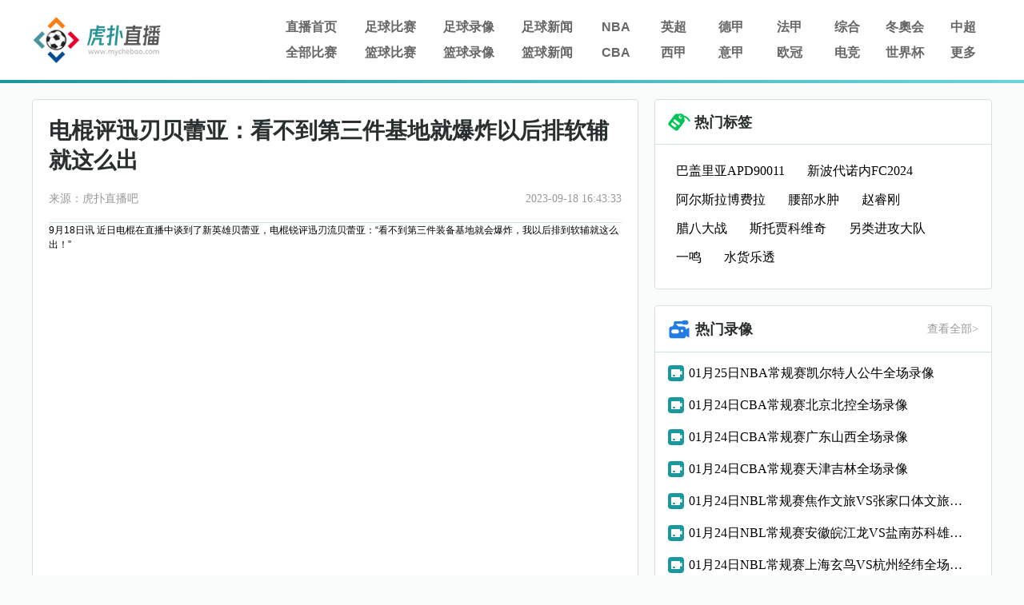

--- FILE ---
content_type: text/html; charset=utf-8
request_url: https://www.mychebao.com/tiyu/dianjing/416688.html
body_size: 5435
content:
<!DOCTYPE html>
<html>
<head>
    <meta charset="utf-8"/>
    <meta http-equiv="X-UA-Compatible" content="IE=edge">
    <title>电棍评迅刃贝蕾亚：看不到第三件基地就爆炸以后排软辅就这么出 - 虎扑直播吧</title>
    <meta name="keywords" content="电竞,游戏,英雄联盟,LPL">
    <meta name="description" content="电棍评迅刃贝蕾亚：看不到第三件基地就爆炸以后排软辅就这么出">
    <link rel="stylesheet" type="text/css" href="/static/css/reset.css">
    <link rel="stylesheet" type="text/css" href="/static/css/base.css?1769355687">
    <link rel="stylesheet" type="text/css" href="/static/css/splide.min.css">
    <link rel="stylesheet" type="text/css" href="/static/css/news.css?1769355687">
</head>
<body>
<div id="header">
    <div class="container">
        <div id="head" class="tophead" style="position:relative;z-index:1;">
    <a href="/" id="logo" title="114">
      <img src="/static/picture/logo.png" alt="虎扑直播吧">
    </a>
    <div id="logo_right" class="hlogoright">
        <div id="nav" class="hnav">
            <ul class="">
                <li><a href="/">直播首页</a></li>
                <li><a href="/live/zuqiu/">足球比赛</a></li>
                <li><a href="/luxiang/zuqiu/">足球录像</a></li>
                <li><a href="/zuqiu/">足球新闻</a></li>
                <li><a href="/lanqiu/nba/">NBA</a></li>
                <li><a href="/zuqiu/yingchao/">英超</a></li>
                <li><a href="/zuqiu/dejia/">德甲</a></li>
                <li><a href="/zuqiu/fajia/">法甲</a></li>
                <li><a href="/tiyu/zonghe/">综合</a></li>            
                <li><a href="/live/zuqiu/">冬奧会</a></li>
                <li><a href="/zuqiu/zhongchao/">中超</a></li>
            </ul>
            <ul class="">
                <li><a href="/live/">全部比赛</a></li>
                <li><a href="/live/lanqiu/">篮球比赛</a></li>
                <li><a href="/luxiang/lanqiu/">篮球录像</a></li>
                <li><a href="/lanqiu/">篮球新闻</a></li>
                <li><a href="/lanqiu/cba/">CBA</a></li>
                <li><a href="/zuqiu/xijia/">西甲</a></li>
                <li><a href="/zuqiu/yijia/">意甲</a></li>
                <li><a href="/zuqiu/ouguan/">欧冠</a></li>           
                <li><a href="/tiyu/dianjing/">电竞</a></li>
                <li><a href="/zuqiu/shijiebei/">世界杯</a></li>
<li class="more">
                    <a href="#">更多</a>
                    <div class="dropdown_container">
                        <ul class="dropdown">
                            <li><a href="/qiudui/">球队</a></li>
                            <li><a href="/zhuanti/">专题</a></li>
                            <li><a href="/tv/cctv/6.html">CCTV5</a></li>
                            <li><a href="/tv/cctv/14.html">CCTV5+</a></li>
                            <li><a href="/zuqiu/yaguan/">亚冠</a></li>
                            <li><a href="/tv/">全部频道</a></li>
                            <li><a href="/live/">全部赛事</a></li>
                        </ul>
                    </div>
                </li>         
            </ul>
        </div>
    </div>
</div>

</div>
    <div class="header_border"></div>
</div>
<div id="main">
    <div id="content" class="container">
        <div class="content_box">
    <div class="content_block_left">
        <div class="articles_text_box">
            <div class="bread_crumb">
            </div>
            <div class="articles_text">
                <div class="title">
                    <h1>电棍评迅刃贝蕾亚：看不到第三件基地就爆炸以后排软辅就这么出</h1>
                    <div class="source_time"> 
                        <span>来源：虎扑直播吧</span>
                        <time>2023-09-18 16:43:33</time>
                    </div>
                </div>
            <table width="100%" border="0" cellspacing="0" cellpadding="0">
  <tr>
    <td>9月18日讯 近日电棍在直播中谈到了新英雄贝蕾亚，电棍锐评迅刃流贝蕾亚：“看不到第三件装备基地就会爆炸，我以后排到软辅就这么出！”</p><p><!-- 视频代码开始 --><div class="video_box" video-url="https://vodzz.duoduocdn.com/vod-player/1251542705/5576678021269904131/tcplayer/console/vod-player.html?autoplay=false&amp;width=960&amp;height=540">
                    <div class="video_thumb">
                        <img class="thumb_img" src="https://sports-cdn.bwtsg.com/files/20230918/hepdxjui2dd.jpg" alt="">

                        
                            <div class="video_fill"></div>
                            <img src="https://sports-cdn.bwtsg.com/files/20230918/0lbcbecxo24.png" class="video_play">
                        
                    </div>
                    <div class="player-box">
                        <video class="video-player" id="video-player-id1"></video>
                    </div>
                </div><!-- 视频代码结束 --></p>            </div></td>
  </tr>
</table>

            </div>
            <div class="articles_tag_text clearfix">
                <ul><li><a href="/tag/21462.html" title="爆炸" target="_blank">爆炸</a></li><li><a href="/tag/20664.html" title="基地" target="_blank">基地</a></li></ul>
            </div>
            <div class="articles_tag_text clearfix">
                <ul>
<li><a href="/ct/747.html" target="_blank">火箭vs尼克斯</a></li>
<li><a href="/ct/1194.html" target="_blank">贝蒂斯vs皇家马德里</a></li>
<li><a href="/ct/1296.html" target="_blank">乌迪内斯vs威尼斯</a></li>
<li><a href="/ct/1404.html" target="_blank">洛里昂vs摩纳哥</a></li>
<li><a href="/ct/1444.html" target="_blank">塞尔维亚vs卢森堡</a></li>
<li><a href="/ct/1644.html" target="_blank">爵士vs湖人</a></li>

</ul>
            </div>
<div  class="dzz">
<span><a href="/search/72.html" title="nba免费直播高清观看"  class="tags3">nba免费直播高清观看</a></span>
<span><a href="/search/124.html" title="欧洲杯在线直播"  class="tags8">欧洲杯在线直播</a></span>
<span><a href="/search/135.html" title="澳超直播"  class="tags2">澳超直播</a></span>
<span><a href="/search/136.html" title="nba回播"  class="tags7">nba回播</a></span>
<span><a href="/search/145.html" title="皇马比赛"  class="tags4">皇马比赛</a></span>
<span><a href="/search/152.html" title="英超助攻榜"  class="tags8">英超助攻榜</a></span>
        
</div>
        </div>
                <div class="reading_box">
            <div class="reading_padding">
                <div class="reading_title">
                    <img src="/static/picture/related_reading_icon.png" alt="" />
                    <h1>相关阅读</h1>
                </div>
    <div class="xg_list">
<li><i></i><a href="/tiyu/dianjing/996912.html" target="_blank">naiyou：我作为打野，没有沟通好队伍的运营和团战</a></li>
<li><i></i><a href="/tiyu/dianjing/996911.html" target="_blank">LPL主持人十月晒照：在后台</a></li>
<li><i></i><a href="/tiyu/dianjing/996910.html" target="_blank">抹胸塑腰小吊带雪白肌肤一览无遗！LPL女主持希然晒照：蓝莓圣代</a></li>
<li><i></i><a href="/tiyu/dianjing/996909.html" target="_blank">Tabe教练：教练组的BP有很多能提高地方，对方研究得较透彻</a></li>
<li><i></i><a href="/tiyu/dianjing/996908.html" target="_blank">BeryL爆了！Khan决赛前吃三倍爆辣火鸡面导致状态奇差</a></li>
<li><i></i><a href="/tiyu/dianjing/996907.html" target="_blank">Doinb直播谈Lwx：现在给他赚钱都不赚，找他就回两个字“没空”</a></li>
<li><i></i><a href="/tiyu/dianjing/996906.html" target="_blank">Elk：这一场对于我们能否前四比较关键，赢下来缓了一大口气</a></li>
<li><i></i><a href="/tiyu/dianjing/996905.html" target="_blank">Kael：因为有几名选手感冒了，所以我们要调整好我们的健康</a></li>
<li><i></i><a href="/tiyu/dianjing/996904.html" target="_blank">Bin哥的压制力登封组首轮对线期数据：上单Bin险些打出八边形</a></li>
<li><i></i><a href="/tiyu/dianjing/996903.html" target="_blank">WBG庆祝Zika选手LPL出道四周年：破晓之时，光华自绽</a></li>
            </div>
            </div>
        </div>
    </div>
    <div class="content_right">
        <!--tag-->

<div class="topic_right_block">
    <div class="tocr_block_title">
        <img src="/static/picture/hot_tag.png" alt="热门标签" /> 
        <h1>热门标签</h1>
    </div>
    <div class="right_tag_box">
<div class="tag_section">
<div><a href="/tag/524952.html" title="巴盖里亚APD90011" target="_blank">巴盖里亚APD90011</a></div>
<div><a href="/tag/524951.html" title="新波代诺内FC2024" target="_blank">新波代诺内FC2024</a></div>
<div><a href="/tag/524950.html" title="阿尔斯拉博费拉" target="_blank">阿尔斯拉博费拉</a></div>
<div><a href="/tag/524949.html" title="腰部水肿" target="_blank">腰部水肿</a></div>
<div><a href="/tag/524948.html" title="赵睿刚" target="_blank">赵睿刚</a></div>
<div><a href="/tag/524947.html" title="腊八大战" target="_blank">腊八大战</a></div>
<div><a href="/tag/524946.html" title="斯托贾科维奇" target="_blank">斯托贾科维奇</a></div>
<div><a href="/tag/524945.html" title="另类进攻大队" target="_blank">另类进攻大队</a></div>
<div><a href="/tag/524944.html" title="一鸣" target="_blank">一鸣</a></div>
<div><a href="/tag/524943.html" title="水货乐透" target="_blank">水货乐透</a></div>
                        
</div>
</div>
</div>
 
        <div class="hotvideo_container">
    <div class="hotvideo_title_container">
        <div class="hotvideo_title">
            <img src="/static/picture/video_icon.png" alt="" />
            <div class="title">热门录像</div>
        </div>
        <a class="view_more" href="/luxiang/lanqiu/">查看全部></a>
    </div>
    <div class="hotvideo_content_container">    
<div class="hotvideo">
<a style="display: flex;" href="/luxiang/lanqiu/nba/21111.html" target="_blank">
<img src="/static/picture/mini_video_icon.png" alt="" />  
<span class="long_text">01月25日NBA常规赛凯尔特人公牛全场录像</span>
</a>
</div>
<div class="hotvideo">
<a style="display: flex;" href="/luxiang/lanqiu/cba/21090.html" target="_blank">
<img src="/static/picture/mini_video_icon.png" alt="" />  
<span class="long_text">01月24日CBA常规赛北京北控全场录像</span>
</a>
</div>
<div class="hotvideo">
<a style="display: flex;" href="/luxiang/lanqiu/cba/21088.html" target="_blank">
<img src="/static/picture/mini_video_icon.png" alt="" />  
<span class="long_text">01月24日CBA常规赛广东山西全场录像</span>
</a>
</div>
<div class="hotvideo">
<a style="display: flex;" href="/luxiang/lanqiu/cba/21087.html" target="_blank">
<img src="/static/picture/mini_video_icon.png" alt="" />  
<span class="long_text">01月24日CBA常规赛天津吉林全场录像</span>
</a>
</div>
<div class="hotvideo">
<a style="display: flex;" href="/luxiang/lanqiu/NBL(A)changguisai/21091.html" target="_blank">
<img src="/static/picture/mini_video_icon.png" alt="" />  
<span class="long_text">01月24日NBL常规赛焦作文旅VS张家口体文旅全场录像</span>
</a>
</div>
<div class="hotvideo">
<a style="display: flex;" href="/luxiang/lanqiu/NBL(A)changguisai/21089.html" target="_blank">
<img src="/static/picture/mini_video_icon.png" alt="" />  
<span class="long_text">01月24日NBL常规赛安徽皖江龙VS盐南苏科雄狮全场录像</span>
</a>
</div>
<div class="hotvideo">
<a style="display: flex;" href="/luxiang/lanqiu/NBL(A)changguisai/21080.html" target="_blank">
<img src="/static/picture/mini_video_icon.png" alt="" />  
<span class="long_text">01月24日NBL常规赛上海玄鸟VS杭州经纬全场录像</span>
</a>
</div>
<div class="hotvideo">
<a style="display: flex;" href="/luxiang/lanqiu/NBL(A)changguisai/21079.html" target="_blank">
<img src="/static/picture/mini_video_icon.png" alt="" />  
<span class="long_text">01月24日NBL常规赛江西鲸裕清酒VS贵州猛龙全场录像</span>
</a>
</div>
<div class="hotvideo">
<a style="display: flex;" href="/luxiang/lanqiu/nba/21069.html" target="_blank">
<img src="/static/picture/mini_video_icon.png" alt="" />  
<span class="long_text">01月24日NBA常规赛猛龙开拓者全场录像</span>
</a>
</div>
<div class="hotvideo">
<a style="display: flex;" href="/luxiang/lanqiu/nba/21070.html" target="_blank">
<img src="/static/picture/mini_video_icon.png" alt="" />  
<span class="long_text">01月24日NBA常规赛太阳老鹰全场录像</span>
</a>
</div>
     
            
            </div>
</div>
   <div class="block">
    <div class="block_title_container">
        <div class="block_title">
            <img src="/static/picture/news_icon.png">
            <h1>热门新闻</h1>
        </div>
        <a class="view_more" href="/lanqiu/" target="_blank">
        查看全部>
        </a>
    </div>
    <div class="hot_video_con">
        <ul>
<li><img src="/static/picture/mini_news_icon.png"><a href="/lanqiu/nba/997144.html" title="哈特：最后几分钟的战术执行真是一言难尽不确定我们配不配赢" target="_blank">哈特：最后几分钟的战术执行真是一言难尽不确定我们配不配赢</a></li>
<li><img src="/static/picture/mini_news_icon.png"><a href="/lanqiu/nba/997143.html" title="拓媒：杨瀚森离合格的NBA球员差很远约基奇在新秀赛季比他好十倍" target="_blank">拓媒：杨瀚森离合格的NBA球员差很远约基奇在新秀赛季比他好十倍</a></li>
<li><img src="/static/picture/mini_news_icon.png"><a href="/lanqiu/nba/997142.html" title="球迷不需要库里真的争冠只是想看他打有意义的比赛詹姆斯也一样" target="_blank">球迷不需要库里真的争冠只是想看他打有意义的比赛詹姆斯也一样</a></li>
<li><img src="/static/picture/mini_news_icon.png"><a href="/lanqiu/nba/997141.html" title="阿努诺比谈防守恩比德：要想尽办法去断他的球&跟他硬碰硬" target="_blank">阿努诺比谈防守恩比德：要想尽办法去断他的球&跟他硬碰硬</a></li>
<li><img src="/static/picture/mini_news_icon.png"><a href="/lanqiu/cba/997140.html" title="刘维伟指导因身体不适无法执教今晚比赛由助教乌达拉代为指挥" target="_blank">刘维伟指导因身体不适无法执教今晚比赛由助教乌达拉代为指挥</a></li>
<li><img src="/static/picture/mini_news_icon.png"><a href="/lanqiu/nba/997139.html" title="米罗：恩比德很擅长制造犯规在防守他的时候必须得格外小心" target="_blank">米罗：恩比德很擅长制造犯规在防守他的时候必须得格外小心</a></li>
<li><img src="/static/picture/mini_news_icon.png"><a href="/lanqiu/nba/997138.html" title="哈登多项数据历史前25：三分命中数第二罚球命中第四总得分第九" target="_blank">哈登多项数据历史前25：三分命中数第二罚球命中第四总得分第九</a></li>
<li><img src="/static/picture/mini_news_icon.png"><a href="/lanqiu/nba/997137.html" title="保罗：人们常说防罗斯要让一步放投篮你让步就得被隔扣" target="_blank">保罗：人们常说防罗斯要让一步放投篮你让步就得被隔扣</a></li>
<li><img src="/static/picture/mini_news_icon.png"><a href="/lanqiu/nba/997136.html" title="险些又一幅世界名画！41岁的詹姆斯差点隔着27岁2m01的PJ空接打进" target="_blank">险些又一幅世界名画！41岁的詹姆斯差点隔着27岁2m01的PJ空接打进</a></li>
<li><img src="/static/picture/mini_news_icon.png"><a href="/lanqiu/cba/997135.html" title="丽水队长徐敏伟在浙BA半决赛失衡落地反关节受伤遭遇前叉断裂" target="_blank">丽水队长徐敏伟在浙BA半决赛失衡落地反关节受伤遭遇前叉断裂</a></li>
                    </ul>
    </div>
</div>

  </div>
</div>

        <div id="gotoTop" style="display:none">
            <span class="icon_top"></span>
        </div>
    </div>    
     </div>
<div id="footer"> 
<div class="footer_border"></div>
<div class="container">
<img src="/static/picture/footer_163logo.png" alt="虎扑直播吧">
<ul class="footer_link">
<li><a href="/live/lanqiu/nba/">NBA</a></li>
<li><a href="/live/lanqiu/cba/">CBA</a></li>
<li><a href="/live/zuqiu/yingchao/">英超</a></li>
<li><a href="/live/zuqiu/xijia/">西甲</a></li>
<li><a href="/live/zuqiu/dejia/">德甲</a></li>
<li><a href="/live/zuqiu/yijia/">意甲</a></li>
<li><a href="/live/zuqiu/fajia/">法甲</a></li>
<li><a href="/live/zuqiu/zhongchao/">中超</a></li>
<li><a href="/live/zuqiu/ouzhoubei/">欧洲杯</a></li>
<li><a href="/live/zuqiu/shijiebei/">世界杯</a></li>
<li><a href="/live/zuqiu/ouguan/">欧冠</a></li>
<li><a href="/live/zuqiu/yaguan/">亚冠</a></li>
</ul>
</div>
<div class="copyright"><p>Copyright © 2022 虎扑直播吧. All Rights Reserved. <a href="https://beian.miit.gov.cn" target="_blank" rel="noopener noreferrer">琼ICP备2022009090号</a></p></div>
</div>
<script src="/static/js/jquery.min.js"></script>
<script src="/static/js/jquery.lazyload.min.js"></script>
<script src="/static/js/main.js?1769355687"></script>
<script src="/static/js/script.js"></script>
<script src="/static/js/splide.min.js"></script>
<script src="/static/js/md5.min.js"></script>
<script>
function addUrl() {
alert('抱歉，您的浏览器不支持此操作，请使用"Ctrl + D"键保存')
} 

var baseUrl = 'https://datas.dajuyang.com/live/datas';
jQuery.axpost = function(url, data, successfn, errorfn) {
data = (data == null || data == "" || typeof(data) == "undefined") ? {
"date": new Date().getTime()
} : data;
$.ajax({
dataType: "json",
type: "post",
data: data,
url: url,
success: function(d) {
successfn(d);
},
error: function(e) {
errorfn(e);
}
});
};

$("#gotoTop").click(function () {
$('html,body').animate({scrollTop: 0}, 300);
});
var min_height = 500;
$(window).scroll(function () {
var s = $(window).scrollTop();
if (s > min_height) {
$("#gotoTop").fadeIn(200);
} else {
$("#gotoTop").fadeOut(200);
}
;
});
</script>
<script>
jQuery(document).ready(function ($) {
$("img.lazy").lazyload({
effect: "fadeIn",
failure_limit: 10
});

const now = new Date();
const matchLength = $(".byState").length;
const matchLink = $(".byState a");
if(matchLength > 0){
for(let i=0; i< matchLength; i++){
let matchTime = Date.parse($(matchLink[i]).find("time").data("time"));
if(now.getTime() > matchTime){
$(matchLink[i]).find(".state").removeClass("blue_left").addClass("red_left").html("直播中");
}
}
}
});
</script>
<script type="text/javascript">
$('.tocr_block_taggle li').on("click", function () {
var _index = $(this).index();
$(this).addClass("active").siblings().removeClass();
$(this).parents('.tocr_block_taggle').parents('.tocr_block_title').siblings('.ranking_taggle').children('div').eq(_index).show().siblings().hide();
})
</script>
</body>
</html>

--- FILE ---
content_type: text/css
request_url: https://www.mychebao.com/static/css/base.css?1769355687
body_size: 7295
content:

body, div, dl, dt, dd, ul, ol, li, h1, h2, h3, h4, h5, h6, pre, form, p, blockquote, th, td{border:0;margin:0;padding:0;-x-system-font:none;font-family: Lucida, Verdana, 'Hiragino Sans GB', STHeiti, 'WenQuanYi Micro Hei', 'Microsoft YaHei',微软雅黑, SimSun, sans-serif;font-size:12px;font-size-adjust:none;font-stretch:normal;font-style:normal;font-variant:normal;font-weight:normal;line-height:18px;margin:0;padding:0;word-wrap:break-word;}
img{border:0;}
input, label, select, option, textarea, button, fieldset, legend {font-family:font-family: Lucida, Verdana, 'Hiragino Sans GB', STHeiti, 'WenQuanYi Micro Hei', 'Microsoft YaHei',微软雅黑, SimSun, sans-serif;}
a{text-decoration:none; color:#000000;}
a:hover, a:active{color:#000000;text-decoration:none;}
ul {
    list-style-type: none;
  }
body{
    background: #FAFCFC;
}
.clearfix {
    zoom: 1;
}
.clearfix::after {
    content: "";
    display: block;
    clear: both;
    height: 0;
}

img {
    border: 0;
}

.row_flex_box{
    display: flex;
    align-items: center;
}
/* color */
.blue {
    color: #017BD1 !important;
}

#main::after
{
    content: " ";
    display: table;
    clear: both;
    float: none;
    overflow: hidden;
}

#header {
    position: relative;
    background-color: #fff;
    height: 104px;
    width: 100%;
    margin-bottom: 20px;
    z-index: 999;
}

#header .container,#footer .container, #main .container,.news_wrapper .container{
	width: 1200px;
	margin: 0 auto;
}

#header #head{
    height: 100px;
}

.header_border{
    background: linear-gradient(
    90deg, #1C969F 0%, #6DD3DB 100%);
    opacity: 1;
    height: 4px;
    width: 100%;
}

#footer{
    margin-top: 80px;
}

.footer_border{
    background: linear-gradient( 90deg, #1C969F 0%, #6DD3DB 100%);
    opacity: 1;
    height: 3px;
    width: 100%;
}

#gotoTop {
    position: fixed;
    top: 70%;
    cursor: pointer;
    width: 1200px;
    margin: 0 auto;
}

.icon_top{
    background: url(../images/gototop.png) no-repeat;
    height: 48px;
    width: 48px;
    cursor: pointer;
    position: absolute;
    left: -6%;
}

.icon_top:hover{
    background: url(../images/gototop_hover.png) no-repeat;
}

#logo{
    float: left;
    margin-top: 20px;
}

#logo_right{
    float: right;
}

#logo_right div{
    display: flex;
    flex-direction: column;
    width: 900px;
    height: 60px;
    margin-top: 20px;
    margin-bottom: 20px;
    justify-content: space-around;
}

#logo_right div ul{
    display: flex;
    flex-direction: row;
    justify-content: space-around;
}

#logo_right div ul li a{
    height: 32px;
    font-size: 16px;
    color: #666666;
    font-weight: bold;
    width: 96px;
    text-align: center;
    display: block;
    line-height: 32px;
    text-decoration: none;
}
#logo_right div ul li:nth-child(n+5) a{
    width: 70px;
}
#logo_right div ul li .active, #logo_right div ul li a:hover{
    background: linear-gradient(90deg, #1C969F 0%, #6DD3DB 100%);
    border-radius: 4px;
    color:#fff
}

#footer{
    background: #292E2E;
    color: #999999;
}

#footer .container{
    height: 73px;
    display: flex;
    justify-content: space-between;
    align-items: center;
}

#footer .footer_link{
    display: flex;
    width: 1000px;
    justify-content: space-between;
}

#footer .footer_link li a, #footer .copyright p{
    font-size: 14px;
    color: #999999;
}

#footer .copyright{
    text-align: center;
    height: 39px;
    background: #1F2323;
    align-items: center;
    display: flex;
    justify-content: center;
}

#footer .copyright a{
    color: #999;
    text-decoration: underline;
}

.footer_base-info{
    padding: 20px 16px 40px;
    margin-top: 20px;
    font-size: 14px;
    line-height: 24px;
    /* margin-bottom: -30px; */
}

.box_padding{
    padding-left: 16px;
    padding-right: 16px;
}

.box_border{
    background: #fff;
    border-radius: 4px;
    border: 1px solid #D3E1E2;
}

/* homepage */
#main{
    position: relative;
    min-height: 650px;
}

.content-box{
    height: auto;
    margin: auto;
    position: relative;
} 

.long_text{
    overflow-wrap: break-word;
    word-break: keep-all;
    white-space: nowrap;
    -ms-text-overflow: ellipsis;
    -o-text-overflow: ellipsis;
    text-overflow: ellipsis;
    overflow: hidden;
}

.toc_left_w750 {
    width: 750px;
    float: left;
}

.topic_match_box {
    width: 748px;
    height: auto;
    background: #fff;
    border-radius: 4px;
}

.topic_match_box .index_tag_title,.topic_news_box .index_tag_title, .topic_match_box .topic_tag_title {
    height: 56px;
    border-bottom: 1px solid #D3E1E2;
    padding-left: 16px;
    padding-right: 16px;
    display: flex;
    justify-content: space-between;
    align-items: center;
}

.topic_tag_title a:hover,.video_title a:hover, .block_title_container a:hover, .topic_news_box .index_tag_title a:hover span, .tocr_block_title a:hover{
    color:#1C969F !important;
}

.index_match_list {
    /* margin-top: 10px;
    padding-bottom: 16px; */
}

.topic_match_list {
    /* padding-left: 16px;
    padding-right: 16px; */
}

.topic_match_box .index_tag_title h1 {
    float: left;
    font-size: 20px;
    color: #FFFFFF;
    letter-spacing: 0;
    line-height: 46px;
    margin-left: 20px;
}

.topic_match_box .index_tag_title span {
    float: right;
    font-size: 12px;
    width: 100px;
    height: 32px;
    color: #fff ;
    line-height: 19px;
    background: #1C969F ;
    border-radius: 4px;
    line-height: 32px;
    text-align: center;
    font-weight: bold;
}

.topic_match_list .list_block:first-child {
    border-top: none;
}

.topic_match_list .list_block {
    height: 67px;
    padding-left: 16px;
    padding-right: 16px;
    box-shadow: 0px 20px 3px -20px #D3E1E2;
}

.topic_match_list .list_block:hover{
    background: #F1F9F9;
}

.topic_match_list .list_block .a,.topic_match_list .list_block .list_row{
    height: 68px;
    display: flex;
    align-items: center;
    color:#000000;
    font-size: 16px;
}

.topic_match_list .list_block .gray_left {
    color: #666;
    border-color: #666;
}

.topic_match_list .list_block .state {
    float: left;
    width: 72px;
    height: 28px;
    color: #fff;
    line-height: 28px;
    font-size: 14px;
    text-align: center;
    border-radius: 4px;
    margin-right: 20px;
    background: linear-gradient(90deg, #929292 0%, #C1C1C1 100%);
}

.topic_match_list .list_block .red_left{
    background: linear-gradient(90deg, #F63030 0%, #FF6E6E 100%);
    font-weight: bold;
}

.topic_match_list .list_block .time {
    float: left;
    margin-right: 20px;
}

.topic_match_list .list_block .type {
    float: left;
    width: 80px;
    font-size:16px;
}
.topic_match_list .list_block .type.padding_r_50{
    padding-right: 50%;
}
.text-ignore {
    overflow: hidden;
    white-space: nowrap;
    text-overflow: ellipsis;
}

.topic_match_list .list_block .match_name {
    float: right;
    display: flex;
    align-items: center;
}

.topic_match_list .list_block .match_name .text_left {
    text-align: right;
}

.topic_match_list .list_block .match_name span {
    float: left;
    width: 92px;
    color: #000;
    font-size: 16px;
}

.text-ignore {
    overflow: hidden;
    white-space: nowrap;
    text-overflow: ellipsis;
}

.topic_match_list .list_block .match_name img {
       float: left;
       width: 24px;
       height: 24px;
       margin-left: 7px;
       margin-right: 7px;
}

.topic_match_list .list_block .match_name strong {
    float: left;
    width: 64px;
    height: 36px;
    font-size: 16px;
    color: #000;
    font-weight: bold;
    text-align: center;
    line-height: 36px;
    background: #F5F5F5;
    border-radius: 4px;
}

.topic_match_list .list_block .match_name .match_pre{
    color: #999999;
}

.topic_match_list .list_block .match_name .shape {
    float: left;
    text-decoration: none;
    line-height: 0;
    text-align: center;
    font-weight: bold;
    font-size: 16px;
    width: 20px;
}

.toc_right_w430 {
    width: 430px;
    float: right;
}

.topic_news_box .index_tag_title span{
    color: #999;
    font-size: 14px;
}

.topic_news_list .news_title_bg{
    margin-right: 8px;
    width: 76px;
    height: 28px;
    line-height: 28px;
    text-align: center;
    color: #fff;
    font-size: 14px;
    font-weight: bold;
}

.topic_news_list .news_title_lanqiubg{
    background: url(../images/news_lanqiu_bg.png) no-repeat;
}

.topic_news_list .news_title_zuqiubg{
    background: url(../images/news_zuqiu_bg.png) no-repeat;
}

.index_news_list ul:last-child {
    padding-bottom: 13.7px;
}

.topic_news_list ul{
    padding: 18px 24px 0px 16px;
}

.topic_news_list ul:first-child{
    padding-top: 14px;
}

.topic_news_list ul li{
    display: flex;
    align-items: center;
}

.topic_news_list ul li a{
    display: flex;
    align-items: center;
}

.topic_news_list ul li a:hover{
    font-weight: bold;
    color: #1C969F;
}

.topic_news_list ul li:not(:first-child){
    margin-top: 14px;
}
.topic_news_list ul li span{
    font-size: 16px;
    width: 352px;
}

.topic_news_list ul li:first-child span{
    font-size: 18px;
    font-weight: bold;
    width: 306px;
    height: 24px;
    line-height: 24px;   
}

.topic_news_list ul li .news_item, .video_section.hot_video.esport_news .news_item{
    height: 20px;
    width: 20px;
    margin-right: 8px;
}

.topic_news_list ul li .news_play_icon, .video_section.hot_video.esport_news .news_play_icon{
    background: url(../images/icon_play.svg) no-repeat;
}

.topic_news_list ul li .news_icon, .video_section.hot_video.esport_news .news_icon{
    background: url(../images/icon_news.svg) no-repeat;
}

.video_section {
    width: 365px;
    margin-top: 20px;
}

.video_section .video_title{
    height: 56px;
    display: flex;
    align-items: center;
    justify-content: space-between;
    position: relative;
}

.video_section .video_title a{
    position: absolute;
    color: #fff;
    right: 20px;
    font-size: 14px;
    cursor: pointer;
}

.video_section .con .rank {
    padding-left: 16px;
    padding-right: 16px;
}

.video_section .con .rank .rank_list{
    height: 47px;
    display: flex;
    align-items: center;
    font-size: 16px;
    border-bottom: 1px solid #D3E1E2;
}

.video_section .con .rank .rank_list:last-child{
    border-bottom: none;
}

.video_section .con .rank .rank_list a{
    display: flex;
}

.video_section .con .rank .rank_list a:hover span{
    color:#1C969F;
}

.video_section .con .rank .rank_list a span{
    width: 282px;
}

.video_section .con .rank .rank_list .video_icon{
    background: url(../images/icon_video.svg) no-repeat;
    width: 20px;
    height: 20px;
    margin-right: 6px;
}

.nba_rank{
    margin-top: 20px;
}

.nba_rank .tocr_block_title{
    height: 55px;
    display: flex;
    align-items: center;
    justify-content: space-between;
    padding-left: 20px;
    padding-right: 20px;
    border-bottom: 1px solid #D3E1E2;
}

.nba_rank .tocr_block_title ul{
    display: flex;
}

.nba_rank .tocr_block_title ul li{
    width: 100px;
    font-size: 14px;
    height: 32px;
    line-height: 32px;
    border: 1px solid #1C969F;
    text-align: center;
    color: #1C969F;
    cursor: pointer;
}

.nba_rank .tocr_block_title ul .active{
    background: #1C969F;
    color:#fff;
}

.nba_rank .tocr_block_title ul li:first-child{
    border-radius: 4px 0px 0px 4px;
}

.nba_rank .tocr_block_title ul li:last-child{
    border-radius: 0px 4px 4px 0px;
}

.nba_rank .tocr_block_table table, .sport_rank .tocr_block_table table{
    width: 100%;
}

.nba_rank .tocr_block_table tr{
    font-size: 14px;
}

.nba_rank .tocr_block_table tr:first-child, .sport_rank .tocr_block_table tr:first-child{
    height: 28px;
    width: 100%;

    background: #F8F8F8;
    color: #999999;
    font-size: 14px;
}

.nba_rank .tocr_block_table tr:first-child th, .sport_rank .tocr_block_table tr:first-child th{
    font-size: 14px;
    font-weight: bold;
}
.sport_rank .tocr_block_table tr.group th{
    font-weight: bold;
    font-size: 14px;
}
.nba_rank .tocr_block_table tr th:first-child,.nba_rank .tocr_block_table tr td:first-child,.sport_rank .tocr_block_table tr th:first-child,.sport_rank .tocr_block_table tr td:first-child{
    /* min-width: 200px; */
    text-align: left;
    padding-left: 20px;
}

.nba_rank .tocr_block_table tr th:nth-child(n+2),.sport_rank .tocr_block_table tr td:nth-child(n+2),.nba_rank .tocr_block_table tr th:nth-child(n+2),.sport_rank .tocr_block_table tr td:nth-child(n+2){
    width: 80px;
    text-align: center;
}

.nba_rank .tocr_block_table tr:not(:first-child) td,.sport_rank .tocr_block_table tr:not(:first-child) td{
    /* padding-bottom: 20px; */
    color: #333333;
    font-size: 16px;
}

.nba_rank .tocr_block_table tr:not(:first-child) td,.sport_rank .tocr_block_table tr:not(:first-child) td{
    padding-top: 10.5px;
    padding-bottom: 10.5px;
}

.nba_rank .tocr_block_table tr:not(:first-child):hover td,.sport_rank .tocr_block_table tr:not(:first-child):hover td{
    background:#AAEDF2;
}

.nba_rank .tocr_block_table tr:nth-child(2) td,.sport_rank .tocr_block_table tr:nth-child(2) td, .sport_rank .tocr_block_table tr td.rank-1{
    /* padding-top: 12px; */
}

.nba_rank .tocr_block_table tr:not(:first-child) td:first-child,.sport_rank .tocr_block_table tr:not(:first-child) td:first-child{
    display: flex;
    align-items: center;
}

.nba_rank .tocr_block_table tr:not(:first-child) td:first-child span:first-child,.sport_rank .tocr_block_table tr:not(:first-child) td:first-child span:first-child{
    width: 24px;
    height: 24px;
    background: #CCCCCC;
    color: #fff;
    border-radius: 5px;
    text-align: center;
    font-size: 14px;
    line-height: 24px;
    font-weight: bold;
}

.nba_rank .tocr_block_table tr:nth-child(2) td:first-child span:first-child, .sport_rank .tocr_block_table tr:nth-child(2) td:first-child span:first-child,.sport_rank .tocr_block_table tr td#rank-1 span:first-child{
    background: #FF3131;
}

.nba_rank .tocr_block_table tr:nth-child(3) td:first-child span:first-child, .sport_rank .tocr_block_table tr:nth-child(3) td:first-child span:first-child,.sport_rank .tocr_block_table tr td#rank-2 span:first-child{
    background: #FF8331;
}

.nba_rank .tocr_block_table tr:nth-child(4) td:first-child span:first-child, .sport_rank .tocr_block_table tr:nth-child(4) td:first-child span:first-child,.sport_rank .tocr_block_table tr td#rank-3 span:first-child{
    background: #FCCE35;
}

.nba_rank .tocr_block_table tr:not(:first-child) td:first-child img, .sport_rank .tocr_block_table tr:not(:first-child) td:first-child img{
    width: 24px;
    height: 24px;
    margin-left: 12px;
    margin-right: 10px;
}

.home_down_wrap{
    margin-top: 20px;
}

.home_down_wrap .down_content{
    padding:20px 16px
}

.home_down_wrap .down_content .news_list, .home_down_wrap .down_content  .match_list{
    display: flex;
    justify-content: space-between;
}

.home_down_wrap .down_content .match_list .c_match{
    width: 268px;
}

.home_down_wrap .down_content .match_list .c_match:hover{
    border: 1px solid #1C969F;
}

.home_down_wrap .down_content .news_list .c_news{
    width: 1166px;
    display: flex;
    flex-wrap: wrap;
}

.home_down_wrap .down_content .match_list .c_match{
    margin-top: 4px;
}

.home_down_wrap .down_content .news_list .c_news li{
    margin-bottom: 16px;
    font-size: 14px;   
    color: #030303;
    width: 271px;
    margin-left: 27px;
}

.home_down_wrap .down_content .news_list .c_news .text-ignore:first-child,.home_down_wrap .down_content .news_list .c_news .text-ignore:nth-child(5),.home_down_wrap .down_content .news_list .c_news .text-ignore:nth-child(9),.home_down_wrap .down_content .news_list .c_news .text-ignore:nth-child(13),.home_down_wrap .down_content .news_list .c_news .text-ignore:nth-child(17){
    margin-left: 0px !important;
}

.home_down_wrap .down_content .news_list .c_news li:hover a{
    color: #1C969F;
}

.home_down_wrap .down_content .news_list .c_news li:nth-child(-n+4){
    font-size: 16px;
    font-weight: bold;
}

.home_down_wrap .title1{
    border-bottom: 1px solid #D3E1E2;
    height: 55px;
    padding-left: 16px;
    padding-right: 16px;
    display: flex;
    align-items: center;
    justify-content: space-between;
}

.home_down_wrap .title1 .btn_wrap{
    width: 380px;
    display: flex;
    justify-content: space-between;
}

.home_down_wrap .title1 .btn_wrap .link_btn{
    width: 100px;
    height: 28px;
    line-height: 28px;
    border: 1px solid #D3E1E2;
    border-radius: 42px;
    text-align: center;
    font-size: 14px;
    color:#999999;
    cursor: pointer;
    
}

.home_down_wrap .title1 .btn_wrap .link_btn:hover{
    background: #1C969F;
    color: #fff;
    font-weight: bold;
}

.home_down_wrap .match_list .c_match .match_time{
    display: flex;
    height: 39px;
    background: linear-gradient(180deg, rgba(245, 245, 245, 0) 0%, #F5F5F5 100%);
    align-items: center;
    justify-content: space-between;
    padding-left: 16px;
    padding-right: 16px;
}

.home_down_wrap .match_list .c_match .match_time p{
    font-size: 14px;
}

.home_down_wrap .match_list .c_match .match_info_wrap{
    padding: 6px 16px 17px;
}

.home_down_wrap .match_list .c_match .match_info{
    display: flex;
    align-items: center;
    justify-content: space-between;
}

.home_down_wrap .match_list .c_match .match_info img{
    height: 24px;
    width: 24px;
    margin-right: 10px;
}

.home_down_wrap .match_list .c_match .match_info .match_info_name{
    display: flex;
    align-items: center;
}

.home_down_wrap .match_list .c_match .match_info  p{
    font-size: 18px;
    font-weight: bold;
}

.home_down_wrap .match_list .c_match .match_info .match_info_name p{
    font-size: 16px;
    font-weight: 400;
}

/* homepage end */
/* match */
.topic_match_list.match_list{
    padding: 0;
}
.content_left{
    min-height: 725px;
    background: #fff;
    position: relative;
    padding-top: 20px;
    box-sizing: border-box;
    overflow: hidden;
    border: 1px solid #D3E1E2;
    border-radius: 4px;
}
.content_left .content_match {
    height: auto;
    /* margin: 0 20px; */
}
.content_match .content_match_text {
    margin-top: 20px;
}

.content_match .content_match_text:last-of-type .topic_match_list .list_block:last-of-type {
    border-bottom: 0;
    box-shadow: none;
}

.content_match .content_match_text:last-of-type .topic_match_list .list_block{
    box-shadow: 0px 20px 3px -20px #D3E1E2;
}

.topic_match_list .list_block:last-child{
    border-bottom: 0;
    box-shadow: none;
}
.content_match .content_match_text .topic_match_list .list_block:last-child{
    box-shadow: 0px 20px 3px -20px #D3E1E2;
}

.content_match_text>h6 {
    display: flex;
    height: 24px;
    line-height: 24px;
    align-items: center;
    margin:0 20px;
}
.content_match_text>h6 time{
    margin-left: 10px;
    font-size: 14px;
    font-family: Microsoft YaHei;
    font-weight: 400;
    line-height: 25px;
    color: #999999;
}
.content_match_text>h6>time:nth-child(1) {
    font: 12px/12px "microsoft yahei";
    width: 100px;
    color: #999;
    font-weight: 400;
    line-height: 24px;
    background: linear-gradient( 270deg, rgba(255, 255, 255, 0) 0%, #EEEEEE 100%);
}
.content_left .content_match_tab {
    height: 40px;
    line-height: 40px;
    margin-left: 20px;
    display: flex;
    justify-content: space-between;
    overflow: auto;
}
.content_left .content_match_fixed{
    display: flex;
    flex-direction: row;
    justify-content: space-between;
    margin-top: 20px;
    padding: 0 20px;
}
.content_left .content_match_fixed a{
    border: 1px solid #D3E1E2;
    border-radius: 4px;
    width: 100px;
    height: 64px;
    font-size: 16px;
    display: flex;
    flex-direction: column;
    justify-content: center;
    align-items: center;
}
.content_left .content_match_fixed a .day{
    font-size: 14px;
}
.content_left .content_match_fixed a .date{
    font-size: 16px;
}
.content_box .content_match_fixed a .tagLine{
    display: none;
}
.content_left .content_match_fixed a.active .day,.content_left .content_match_fixed a:hover .day,.content_left .content_match_fixed a.active .date,.content_left .content_match_fixed a:hover .date{
    font-weight: bold;
}
.content_left .content_match_fixed a.active,.content_left .content_match_fixed a:hover {
    color: #1C969F;
    font-weight: bold;
    border: 1px solid #1C969F;
    position: relative;
}
.content_match_fixed a.active .tagLine, .content_match_fixed a:hover .tagLine{
    display: inline-block;
    width: 100%;
    height: 6px;
    position: absolute;
    left: 0;
    bottom: 0;
    background: #1C969F;
    border-radius: 0px 0px 2px 2px;
}
.content_match_tab li {
    float: left;
}
.content_match_tab li a {    
    display: block;
    width: 200px;
    font-size: 16px;
    font-family: Microsoft YaHei;
    font-weight: 400;
    text-align: center;
    cursor: pointer;
    color: #1C969F;
    border: 1px solid #1C969F;
    padding: 10px 0;
    background: #ffffff;
}
.content_match_tab li:first-child a{
    border-radius: 4px 0px 0px 4px;
}
.content_match_tab li:last-child a{
    border-radius: 0px 4px 4px 0px;
}
.content_match_tab li a.active {
    background: #1C969F;
    color: #fff;  
}
.content_match_sheng {
    background: #f5f5f5;
    opacity: 1;
    padding: 10px 20px;
    display: flex;
    align-items: center;
    justify-content: center;
    position: absolute;
    right: 0px;
    top: 20px;
    border-radius: 20px 0px 0px 20px;
}
.content_match_sheng>p {
    font-size: 14px;
    font-family: Microsoft YaHei;
    font-weight: 400;
    color: #666666;
}
.topic_match_list.match_list .list_block .list_row .state.red_left{

    background: #FFE9E9;
    color: #FF2A2A;
}
.topic_match_list.match_list .list_block .list_row .state.blue_left{
    background: #F5F5F5;
    color: #000000;
}
.topic_match_list.match_list .list_block{
    display: flex;
    justify-content: space-between;
}
.topic_match_list.match_list .list_block .action_btns{
    display: flex;
    align-items: center;
}

.topic_match_list.match_list .list_block .complete_all{
}
.topic_match_list.match_list .list_block .nocomplete_all{
    width: 455px;
}
.topic_match_list.match_list .list_block .action_btns a{
    padding: 0 16px;
    height: 36px; line-height: 36px; 
    background: #FFFFFF;
    border: 1px solid #D3E1E2;
    opacity: 1;
    border-radius: 4px;
    margin: 0 10px;
    font-family: Microsoft YaHei;
    font-size: 14px;
    color: #999999;
}
.topic_match_list.match_list .list_block .action_btns a:first-child{
    margin-left: 35px;
}
.topic_match_list.match_list .list_block .action_btns a:last-child{
    margin-right: 0;
}
.topic_match_list.match_list .list_block .action_btns a:hover,.topic_match_list.match_list .list_block .action_btns a.active{
    background: #1C969F;
    border: 1px solid #1C969F;
    color: #FFFFFF;
}
/* match end*/
/* match topic*/
.topic_match_box.hot_match_list .topic_tag_title h1,.video_section.hot_video .video_title h1,.rank_section.sport_rank .tocr_block_title h1,.data_content .data_table_schedule .schedule_header h1{
    font-size: 18px;
    font-family: Microsoft YaHei;
    font-weight: bold;
    color: #292E2E;
    display: flex;
    align-items: center;
}
.topic_match_box.hot_match_list .topic_tag_title h1 img,.video_section.hot_video .video_title h1 img, .rank_section.sport_rank .tocr_block_title h1 img, .data_content .data_table_schedule .schedule_header h1 img{
    margin-right: 3px;
}
.topic_match_box.hot_match_list .topic_tag_title a,.video_section.hot_video .video_title a, .rank_section.sport_rank .tocr_block_title a{
    font-size: 14px;
    font-family: Microsoft YaHei;
    font-weight: 400;
    line-height: 19px;
    color: #999999;
}
.topic_match_box.hot_match_list .topic_match_list .list_block .state.blue{
    background: #017BD1;
    color: #ffffff !important;
}
.topic_match_box.hot_match_list .topic_match_list .list_block .state.red{
    background: linear-gradient(90deg, #F63030 0%, #FF6E6E 100%);
}
/* match topic end*/
/* hot video*/
.video_section.hot_video{
    width: 100%;
    margin:0; margin-bottom:10px
}
.video_section.hot_video .video_title{
    border-bottom: 1px solid #D3E1E2;    
    padding: 0 16px;
}
.video_section.hot_video .con .rank{
    padding: 21px 16px;
}
.video_section.hot_video .con .rank .rank_list{
    height: auto;
    border-bottom: none;    
    padding: 8px 0;
}
.video_section.hot_video .con .rank .rank_list a span{
    width: 366px;
}
.video_section.hot_video .video_title span:first-child{
    font-size: 14px;
}
/* hot video end*/
/*sport rank*/
.sport_rank{
    margin-top: 20px;
}
.sport_rank .tocr_block_title{
    height: 56px;
    display: flex;
    align-items: center;
    justify-content: space-between;
    border-bottom: 1px solid #D3E1E2;
    padding: 0 16px;
}
.sport_rank .tocr_block_table tr:first-child,.sport_rank .tocr_block_table tr.group{
    height: 28px;
    width: 100%;
    background: #F8F8F8;
    color: #999999;
    font-family: Microsoft YaHei;
    font-size: 14px;
}
.sport_rank .tocr_block_table tr:not(:first-child) td:first-child span:first-child{
    margin-right: 8px;
}
/*sport rank end*/
/*match common*/
.content_box .toc_match{
    height: auto;
    background: #FFFFFF;
    border: 1px solid #D3E1E2;
    margin-top: 20px;
    border-radius: 4px;
}
.content_box .toc_match .content_match{
    /* margin: 0 20px; */
    padding: 0;
}
.toc_match .content_match_header{
    border-bottom: 1px solid #D3E1E2;
    padding: 16px;
}
.toc_match .content_match_header h1{
    font-size: 18px;
    font-family: Microsoft YaHei;
    font-weight: bold;
    line-height: 24px;
    color: #292E2E;
}
.topic_match_list .list_block .match_name.margin_50{
    margin-left: 50%;
}
.topic_right_block .right_tag_box .tag_section div:hover{
    background: #1C969F;
}
.topic_right_block .right_tag_box .tag_section div:hover a{
    font-size: 16px;
    font-family: Microsoft YaHei;
    font-weight: bold;
    line-height: 21px;
    color: #FFFFFF;
}
.content_box .hide_table{
    display: none;
}
/*match common end*/
/* schedule */
.toc_match .data_content .data_table_schedule .schedule_container{
    padding: 20px;
    padding-bottom: 0px;
}
.toc_match .data_content .data_table_schedule .course_rotation_box{
    display: flex;
    flex-direction: row;
    background: #EEEEEE;
    opacity: 1;
    border-radius: 4px;
    padding: 10px;
}
.toc_match .data_content .data_table_schedule .course_rotation_box strong{
    background: #1C969F;
    border-radius: 4px;
    font-size: 14px;
    font-family: Microsoft YaHei;
    font-weight: bold;
    line-height: 26px;
    color: #FFFFFF;
    margin-left: 35px;
    width: 36px;
    position: relative;
    padding: 0 12px;
    height: 28px;
    align-self: center;
    text-align: center;
}
.toc_match .data_content .data_table_schedule .course_rotation_box strong::after{
    content: '';
    width: 0;
    height: 0;
    border-style: solid;
    border-width: 4px 0 4px 6px;
    border-color: transparent transparent transparent #1C969F;
    position: absolute;
    right: -5px;
    top: 10px;
}
.toc_match .data_content .data_table_schedule .course_rotation_box h6{
    background: #FFFFFF;
    border-radius: 4px;
    padding: 20px;
    font-size: 18px;
    font-family: Microsoft YaHei;
    font-weight: bold;
    line-height: 21px;
    color: #000000;
    display: flex;
    flex-direction: column;
    justify-content: space-between;
}
.toc_match .data_content .data_table_schedule .course_rotation_box h6 p{
    font-size: 14px;
    font-weight: 400;
    color: #999999;
}
.toc_match .data_content .data_table_schedule .course_rotation_box .schedule_order{
    margin-left: 20px;
}
.toc_match .data_content .data_table_schedule .course_rotation_box .schedule_order ul{
    display: flex;
    flex-wrap: wrap;    
    width: 720px;
}
.toc_match .data_content .data_table_schedule .course_rotation_box .schedule_order ul li{
    width: 24px;
    height: 24px;
    background: #FFFFFF;
    opacity: 1;
    border-radius: 4px;
    display: flex;
    justify-content: center;
    margin: 3px 6px;
    cursor: pointer;
    font-size: 14px;
    line-height: 22px;
}
.toc_match .data_content .data_table_schedule .course_rotation_box .schedule_order ul li.active,
.toc_match .data_content .data_table_schedule .course_rotation_box .schedule_order ul li:hover{
    background: #1C969F;
}
.toc_match .data_content .data_table_schedule .course_rotation_box .schedule_order ul li.active a,
.toc_match .data_content .data_table_schedule .course_rotation_box .schedule_order ul li:hover a{
    color: #FFFFFF;
    font-size: 14px;
    font-weight: bold;
}
.topic_match_list .list_block .state.mr_225{
    margin-right: 225px;
}
.data_content .data_table_schedule .schedule_header{
    border-bottom: 1px solid #D3E1E2;
    padding: 16px;
    display: flex;
    justify-content: space-between;
    align-items: center;
}
.data_table_schedule .season_btn {
    margin-left: 85px;
    margin-top: 17px;
    width: 140px;
    height: 36px;
    background: #1C969F;
    border-radius: 18px;
    text-align: center;
    color: #fff;
    line-height: 36px;
    cursor: pointer;
    position: relative;
    text-indent: -11px;
    font-size: 14px;
    /* z-index: 1; */
}

.data_table_schedule .season_list {
    margin-top: 10px;
    background: #F5F5F5;
    border-radius: 14px;
    color: #333;
    display: none;
}

.data_table_schedule .season_btn::after {
    content: '';
    position: absolute;
    width: 0;
    height: 0;
    border-left: 5px solid transparent;
    border-right: 5px solid transparent;
    border-top: 5px solid #fff;
    clear: both;
    top: 16px;
    right: 7px;
}

.data_table_schedule .season_list .season_option {
    text-indent: 0px;
    font-size: 14px;
    height: 42px;
    line-height: 42px;
    border-bottom: 1px solid #CCC;
    margin-left: 10px;
    margin-right: 10px;
}

.data_table_schedule .season_list .season_option a:hover{
    color: #1C969F;
}

.data_table_schedule .season_list .season_option:last-child{
    border-bottom: none;
}

/* schedule end*/

/* zuqiu news  */
.news_wrapper .title_shape{
    font-size: 18px;
    font-weight: bold;
    color: #fff;
    line-height: 32px;
    text-align: center;
    border-bottom: 32px solid #1C969F;
    border-right: 10px solid transparent;
    height: 0;
    width: 100px;
}

.news_wrapper .news_border{
    height: 2px;
    background: linear-gradient(135deg, #1C969F 0%, #8FF5FC 100%);
    margin-bottom: 10px;
}

.news_wrapper .hotnews_wrap{
    width: 590px;
}

.news_wrapper .news_title_wrap{
    display: flex;
    background: #1C969F;
    justify-content: space-between;
    align-items: center;
    color: #fff;
    height: 56px;
    border-radius: 4px 4px 0px 0px;
}

.news_wrapper .news_title_wrap .news_title{
    display: flex;
    align-items: center;
}

.news_wrapper .news_title_wrap .news_title img{
    margin-right: 10px;
}

.news_wrapper .news_title_wrap .news_title span{
    font-size: 16px;
    font-weight: bold;
}

.news_wrapper .news_title_wrap a{
    font-size: 14px;
    color: #fff;
}

.news_wrapper .news_hot_list li{
    height: 48px;
    line-height: 48px;
    background: #F8F8F8;
    border: 1px solid #EEEEEE;
    margin-bottom: 14px;
    border-radius: 4px;
}

.news_wrapper .news_hot_list li:hover{
    border: 1px solid #1C969F;
}

.news_wrapper .news_hot_list li:hover a{
    color: #1C969F;
}

.news_wrapper .news_hot_list li:first-child{
    margin-top: 14px;
}

.news_wrapper .news_hot_list li .news_item{
    height: 20px;
    width: 20px;
    margin-right: 6px;
}

.news_wrapper .news_hot_list li .news_play_icon{
    background: url(../images/icon_play.svg) no-repeat;
}

.news_wrapper .news_hot_list li .news_icon{
    background: url(../images/icon_news.svg) no-repeat;
}

.news_wrapper .news_hot_list li a{
    display: flex;
    align-items: center;
}

.news_wrapper .news_hot_list li a span{
    font-size: 16px;
}

.news_wrapper .news_list_wrap{
    display: flex;
    justify-content: space-between;
}

.news_wrapper .lanqiu_news_list{
    display: flex;
}

.news_wrapper .lanqiu_news_list ul{
    width: 568px;
}

.hot_teams_bg{
    height: 225px;
    background: #fff;
    position: absolute;
    top: -20px;
    left: 0;
    right: 0;
    z-index: -1;
    width: 100%;
}

.hot_teams_bg:after {
    content: "";
    background: linear-gradient(180deg, rgba(255, 255, 255, 0) 0%, #EEE 100%);
    display: block;
    height: 10px;
    width: 100%;
    position: absolute;
    bottom: 0;
}

.hot_team_title{
    justify-content: space-between;
}

.hot_team_title span{
    font-size: 12px;
    width: 100px;
    height: 32px;
    color: #fff;
    background: #1C969F;
    border-radius: 4px;
    line-height: 32px;
    text-align: center;
    font-weight: bold;
    display: block;
}

.hot-team-container{
    margin-top: 20px;
}

.hot-team-container .splide__track{
    width: 1210px;
}

.hot-team-container ul li {
    width: 90px;
    text-align: center;
    margin-right: 33px;
}

.hot-team-container ul li:hover .hot-team-img{
    border: 1px solid #1C969F;
}

.hot-team-container ul li:hover .hot-team-name{
    color: #1C969F;
}

.hot-team-container ul li:last-child{
    margin-right: 30px;
}

.hot-team-container ul li .hot-team-img{
    width: 88px;
    height: 88px;
    display: flex;
    justify-content: center;
    align-items: center;
    border: 1px solid #D3E1E2;
    border-radius: 44px;
}

.hot-team-container ul li .hot-team-img img{
    width: 56px;
    height: 56px;
    object-fit: contain;
}

.hot-team-container .splide__arrow--next{
    right: -57px;
}

.hot-team-container .splide__arrow--prev{
    left: -57px;
}

.hot-team-container .splide__arrow{
    position: absolute;
    z-index: 1;
    top: 45%;
    transform: translateY(-50%);
    width: 20px;
    height: 48px;
    display: flex;
    align-items: center;
    justify-content: center;
    padding: 0;
    opacity: .7;
    background: transparent;
    border: 1px solid #D3E1E2;
    border-radius: unset;
}

.hot-team-container .splide__arrow--next:before, .hot-team-container .splide__arrow--next:after, .hot-team-container .splide__arrow--prev:before, .hot-team-container .splide__arrow--prev:after  {
    border-right: 2px solid #D3E1E2;
    content: '';
    display: block;
    height: 8px;
    margin-top: -6px;
    position: absolute;
    -moz-transform: rotate(135deg);
    -o-transform: rotate(135deg);
    -webkit-transform: rotate(135deg);
    transform: rotate(135deg);
    right: 8.5px;
    top: 50%;
    width: 0;
}

.hot-team-container .splide__arrow--next:after, .hot-team-container .splide__arrow--prev:after {
    margin-top: -1px;
    -moz-transform: rotate(45deg);
    -o-transform: rotate(45deg);
    -webkit-transform: rotate(45deg);
    transform: rotate(45deg);
}

.hot-team-container .left{
    -webkit-transform:rotate(180deg);
    -ms-transform:rotate(180deg);
    transform:rotate(180deg);
    top: 24%;
}

.hot-team-container .splide__arrow:hover{
    border: 1px solid #1C969F;
}

.hot-team-container .splide__arrow--next:hover:after, .hot-team-container .splide__arrow--next:hover::before, .hot-team-container .splide__arrow--prev:hover:after, .hot-team-container .splide__arrow--prev:hover::before{
    border-right: 2px solid #1C969F;
}

.hot-team-container .hot-team-name{
    margin-top: 6px;
    color: #292E2E;
    font-size: 16px;
}

.block_img:hover{
    background:#F1F9F9;
}

.block_img:hover h1 a{
    color:#1C969F;
}

/* zuqiu news end */
/* shijiebei*/
.sport_rank .tocr_block_taggle.scoreboard_title{
    padding: 12px 16px;
}
.sport_rank .tocr_block_taggle.scoreboard_title ul.grp{
    display: flex;
    flex-direction: row;
    justify-content: space-between;
}
.sport_rank .tocr_block_taggle.scoreboard_title ul.grp li{
    padding: 8px;
    border-radius: 4px;
    font-size: 14px;
    font-family: Microsoft YaHei;
    font-weight: 400;
    cursor: pointer;
    color: #1C969F;
    border: 1px solid #1C969F;
    background: #ffffff;
}
.sport_rank .tocr_block_taggle.scoreboard_title ul.grp li.hover,.sport_rank .tocr_block_taggle.scoreboard_title ul.grp li:hover{
    color: #ffffff;
    border: 1px solid transparent;
    background: #1C969F;
}
/* shijiebei end*/

/* shijiebei*/
.content_match.shedule_match .content_match_group .group_title, .content_match.shedule_match .content_match_group .group_title .country{
    display: flex;
    flex-direction: row;
    align-items: center;
}
.content_match.shedule_match .content_match_group .group_title{
    width: 700px;
    background: #F8F8F8;
    border: 1px solid #D3E1E2;
    border-radius: 0px 22px 22px 0px;
    padding: 10px 20px;
    margin-bottom: 10px;
}
.content_match.shedule_match .content_match_group .group_title h1{
    font-size: 16px;
    font-weight: bold;
    font-family: Microsoft YaHei;
    font-weight: bold;
    color: #000000;
}

.content_match.shedule_match .content_match_group .group_title .country{
    margin-left: 40px;
}
.content_match.shedule_match .content_match_group .group_title .country img{
    width: 36px;
    height: 24px;
}
.content_match.shedule_match .content_match_group .group_title .country span{
    font-size: 14px;
    margin-left: 8px;
    font-family: Microsoft YaHei;
    font-weight: bold;
    color: #000000;
}
.schedule_tables th{
    height: 32px;
    background: #F5F5F5;
    font-family: Microsoft YaHei;
    font-size: 14px;
    font-weight: bold;
    color: #999999;
    margin-top: 10px;
}
.schedule_tables th,.schedule_tables tr td{
    text-align: left;
    padding-left: 15px;
}
.schedule_tables th:nth-child(3),.schedule_tables th:nth-child(4),.schedule_tables th:nth-child(6),
.schedule_tables tr td:nth-child(4){
    text-align: center;
}
.schedule_tables tr td .against,.schedule_tables tr td .correlation{        
    display: flex;
    flex-direction: row;
}
.schedule_tables tr td .against a, .schedule_tables tr td .against strong{
    text-align: center;
}
.schedule_tables tr td .against a{
    width: 114px;
}
.schedule_tables tr td .against a.winner{
    color: #1C969F;
    font-weight: 700;
}
.schedule_tables tr td .against strong{
    width: 40px;;
}
.schedule_tables tr td .correlation{ 
    justify-content: space-evenly;
}
.schedule_tables tr td .against,.schedule_tables tr td, .schedule_tables tr td .correlation{
    font-size: 14px;
    font-family: Microsoft YaHei;
    font-weight: 400;
    color: #000000;
}
.schedule_tables tr td{
        padding: 20px 0px 20px 15px;
    border-bottom: 1px solid #D3E1E2;
}
.content_match.shedule_match .match_item_title{
    padding: 16px;
    border-bottom: 1px solid #D3E1E2;
}
.content_match.shedule_match .match_item_title h1{
    font-size: 18px;
    font-family: Microsoft YaHei;
    font-weight: bold;
    color: #292E2E;
}
/* shijiebei schedule end*/

.empty_data_container {
    text-align: center;
    margin-top: 80px;
    margin-bottom: 332px;
}
.empty_data {
    height: 19px;
    font-size: 14px;
    font-family: Microsoft YaHei;
    font-weight: 400;
    line-height: 25px;
    color: #1C969F;
}

.liveNo{
    display: flex;
    flex-direction: column;
    justify-content: center;
    align-items: center;
    padding: 100px;
}
.liveNo p{
    font-size: 14px;
    font-family: Microsoft YaHei;
    font-weight: 400;
    line-height: 25px;
    color: #1C969F;
    text-align: center;
    margin-bottom: 40px;
}
.liveNo a{
    background: #1C969F;
    border-radius: 16px;
    padding: 8px 16px;
    font-size: 14px;
    font-family: Microsoft YaHei;
    font-weight: 400;
    color: #FFFFFF;
}
.room_video_info ul{
    flex-wrap: wrap;
}
.room_video_info .tag_item{
    margin-bottom: 7px;
}

/* Schedule page */
.season_wrapper{
  margin-top: 17px;
}
.round_wrapper{
  margin-bottom: 20px;
}
.season_wrapper,.round_wrapper{
  padding: 0px 0.5rem 0px 0.5rem;
  position: relative;
}
.season_wrapper .topic_season_texts,.round_wrapper .topic_season_textr{
  font-size: 0.7rem;
  font-weight: bold;
  color: #000;
  margin-bottom: 10px;
  z-index: inherit;
}
.season_wrapper .topic_season_btns, .round_wrapper .topic_season_btnr{
  width: 100%;
  background: #fff;
  border-radius: 4px;
  text-align: center;
  padding-top: 7px;
  padding-bottom: 7px;
  font-size: 0.7rem;
  position: relative;
}

.season_wrapper .arrow_s, .round_wrapper .arrow_r{
  width: 0;
  height: 0;
  border-left: 5px solid transparent;
  border-right: 5px solid transparent;
  border-top: 8px solid #3179FF;
  position: absolute;
  right: 10px;
  top: 0.55rem;
  -webkit-transition: all 300ms 0s ease-in-out;
  transition: all 300ms 0s ease-in-out;
}
.arrow_up{
  -webkit-transform: rotate(180deg);
  transform: rotate(180deg);
}
.season_wrapper .season_box{
  min-height: 50px;
  height: fit-content;
  background: #fff;
  border-top: 1px solid #eee;
  box-shadow: 0px 2px 4px rgba(0, 0, 0, 0.2);
  border-bottom-right-radius: 2px;
  border-bottom-left-radius: 2px;
  z-index: 2;
}
.round_wrapper .round_box{
  height: 241px;
  background: #fff;
  border-top: 1px solid #eee;
  box-shadow: 0px 2px 4px rgba(0, 0, 0, 0.2);
  border-bottom-right-radius: 2px;
  border-bottom-left-radius: 2px;
  z-index: 2;
}
.round_wrapper .btn_wrapper, .season_wrapper .btn_wrapper{
  width: 100%;
  position: relative;
  z-index: inherit;
}
.round_wrapper .btn_wrapper .round_box, .season_wrapper .btn_wrapper .season_box{
  position: absolute;
  width: 100%;
  display: flex;
  flex-direction: column;
  flex-wrap: wrap;
  /* align-content: flex-start; */
  visibility: hidden;
  opacity: 0;
  transition: visibility 0s, opacity 0.5s linear;
  padding: 10px;
  box-sizing: border-box;
  gap: .3rem;
}
.round_wrapper .btn_wrapper .round_box li{
  font-size: 0.7rem;
  /* margin-top: 10px;
  margin-left: 0.75rem;
  margin-left: 6vw; */
  cursor: pointer;
  flex: 0 1 2.742vh;
  text-align: center;
}
.season_wrapper .btn_wrapper .season_box li{
  position: relative;
  background: #fff;
  width: 100%;
  font-size: 0.7rem;
  text-align: center;
  cursor: pointer;
}
.update_div{
  margin-bottom: 20px;
}

.season_wrapper .arrow_forward{
  width: 34px;
  height: 34px;
  position: absolute;
  right: 16vw;
  top: 0;
}
.season_wrapper .arrow_forward::after{
  content: "";
  width: 0;
  height: 0;
  position: absolute;
  top: 0.55rem; 
  border-top: 5px solid transparent;
  border-bottom: 5px solid transparent;
  border-left: 7px solid #3179FF;
  cursor: pointer;
}
.season_wrapper .arrow_backward{
  width: 34px;
  height: 34px;
  position: absolute;
  left: 16vw;
  top: 0;
}
.season_wrapper .arrow_backward::after{
  content: "";
  width: 0;
  height: 0;
  position: absolute;
  top: 0.55rem; 
  border-top: 5px solid transparent;
  border-bottom: 5px solid transparent;
  border-right: 7px solid #3179FF;
  cursor: pointer;
}
/* END Schedule page */
  
.time_container{
    background: #fff;
    padding: 0.25rem 0;
    margin-top: 1rem !important;    
    border-radius: 4px;
    border: 1px solid #D3E1E2;
}
.time_update{
    margin: 0px 0.8rem;
    padding: 0;
    font-family: 'Microsoft YaHei';
    font-style: normal;
    font-weight: 400;
    font-size: 16px;
    line-height: 32px;
    text-align: center;
    color: #999;
}











    li.more {
        position: relative;
    }
    #logo_right li.more .dropdown_container {
        min-width: 100px;
        display: none;
        position: absolute;
        right: -20px;
        padding: 16px;
        width: 100px;
        margin: 0;
        height: unset;
    }
    #logo_right li.more ul.dropdown {
        background: #1C969F;
        box-shadow: 0px 3px 6px rgba(0, 0, 0, 0.16);
        border-radius: 4px;
        display: flex;
        flex-direction: column;
    }
    #logo_right li.more ul.dropdown li {
        height: 36px;
    }
    #logo_right li.more ul.dropdown li a.active {
        background: #0A7A82;
    }
    #logo_right li.more ul.dropdown li a {
        font-size: 16px;
        font-family: Microsoft YaHei;
        font-weight: bold;
        color: #FFFFFF;
        height: 100%;
        width: 100%;
        line-height: 33px;
    }
    #logo_right li.more ul.dropdown li:hover {
        background: #0A7A82;
    }
    #logo_right li.more ul.dropdown li:hover a {
        background: #0A7A82;
    }
    #logo_right li.more:hover .dropdown_container {
        display: block;
    }







.dzz{background:#fff; overflow: hidden; padding:5px;}

.dzz span{display:inline-block}
.dzz a{height:26px; line-height:26px;padding:2px 8px;} 
.dzz .tags0{} 
.dzz .tags1{color:#C00; font-size:22px;} 
.dzz .tags2{color:#63D563; font-size:16px;} 
.dzz .tags3{color:#00B8FF;} 
.dzz .tags4{ font-size:16px;} 
.dzz .tags5{color:#C00; font-size:20px;} 
.dzz .tags6{color:#F06 font-size:20px;} 
.dzz .tags7{color:#F8DB12; font-weight:bold; font-size:18px;} 
.dzz .tags8{color:#F06; font-weight:bold;} 
.dzz .tags9{color:#BB81EF; font-weight:bold;font-size:16px;} 
